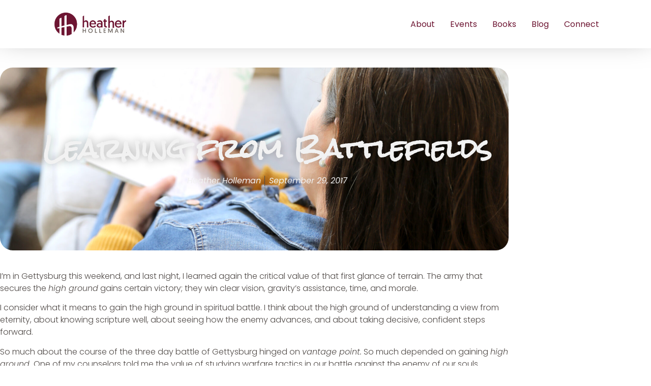

--- FILE ---
content_type: text/html; charset=utf-8
request_url: https://www.google.com/recaptcha/api2/anchor?ar=1&k=6LeNKUEiAAAAADs_bDb9F5rpIRfz8f5FCi-ipDpn&co=aHR0cHM6Ly9oZWF0aGVyaG9sbGVtYW4uY29tOjQ0Mw..&hl=en&type=v3&v=PoyoqOPhxBO7pBk68S4YbpHZ&size=invisible&badge=bottomright&sa=Form&anchor-ms=20000&execute-ms=30000&cb=b0c7vdjg1ekz
body_size: 48768
content:
<!DOCTYPE HTML><html dir="ltr" lang="en"><head><meta http-equiv="Content-Type" content="text/html; charset=UTF-8">
<meta http-equiv="X-UA-Compatible" content="IE=edge">
<title>reCAPTCHA</title>
<style type="text/css">
/* cyrillic-ext */
@font-face {
  font-family: 'Roboto';
  font-style: normal;
  font-weight: 400;
  font-stretch: 100%;
  src: url(//fonts.gstatic.com/s/roboto/v48/KFO7CnqEu92Fr1ME7kSn66aGLdTylUAMa3GUBHMdazTgWw.woff2) format('woff2');
  unicode-range: U+0460-052F, U+1C80-1C8A, U+20B4, U+2DE0-2DFF, U+A640-A69F, U+FE2E-FE2F;
}
/* cyrillic */
@font-face {
  font-family: 'Roboto';
  font-style: normal;
  font-weight: 400;
  font-stretch: 100%;
  src: url(//fonts.gstatic.com/s/roboto/v48/KFO7CnqEu92Fr1ME7kSn66aGLdTylUAMa3iUBHMdazTgWw.woff2) format('woff2');
  unicode-range: U+0301, U+0400-045F, U+0490-0491, U+04B0-04B1, U+2116;
}
/* greek-ext */
@font-face {
  font-family: 'Roboto';
  font-style: normal;
  font-weight: 400;
  font-stretch: 100%;
  src: url(//fonts.gstatic.com/s/roboto/v48/KFO7CnqEu92Fr1ME7kSn66aGLdTylUAMa3CUBHMdazTgWw.woff2) format('woff2');
  unicode-range: U+1F00-1FFF;
}
/* greek */
@font-face {
  font-family: 'Roboto';
  font-style: normal;
  font-weight: 400;
  font-stretch: 100%;
  src: url(//fonts.gstatic.com/s/roboto/v48/KFO7CnqEu92Fr1ME7kSn66aGLdTylUAMa3-UBHMdazTgWw.woff2) format('woff2');
  unicode-range: U+0370-0377, U+037A-037F, U+0384-038A, U+038C, U+038E-03A1, U+03A3-03FF;
}
/* math */
@font-face {
  font-family: 'Roboto';
  font-style: normal;
  font-weight: 400;
  font-stretch: 100%;
  src: url(//fonts.gstatic.com/s/roboto/v48/KFO7CnqEu92Fr1ME7kSn66aGLdTylUAMawCUBHMdazTgWw.woff2) format('woff2');
  unicode-range: U+0302-0303, U+0305, U+0307-0308, U+0310, U+0312, U+0315, U+031A, U+0326-0327, U+032C, U+032F-0330, U+0332-0333, U+0338, U+033A, U+0346, U+034D, U+0391-03A1, U+03A3-03A9, U+03B1-03C9, U+03D1, U+03D5-03D6, U+03F0-03F1, U+03F4-03F5, U+2016-2017, U+2034-2038, U+203C, U+2040, U+2043, U+2047, U+2050, U+2057, U+205F, U+2070-2071, U+2074-208E, U+2090-209C, U+20D0-20DC, U+20E1, U+20E5-20EF, U+2100-2112, U+2114-2115, U+2117-2121, U+2123-214F, U+2190, U+2192, U+2194-21AE, U+21B0-21E5, U+21F1-21F2, U+21F4-2211, U+2213-2214, U+2216-22FF, U+2308-230B, U+2310, U+2319, U+231C-2321, U+2336-237A, U+237C, U+2395, U+239B-23B7, U+23D0, U+23DC-23E1, U+2474-2475, U+25AF, U+25B3, U+25B7, U+25BD, U+25C1, U+25CA, U+25CC, U+25FB, U+266D-266F, U+27C0-27FF, U+2900-2AFF, U+2B0E-2B11, U+2B30-2B4C, U+2BFE, U+3030, U+FF5B, U+FF5D, U+1D400-1D7FF, U+1EE00-1EEFF;
}
/* symbols */
@font-face {
  font-family: 'Roboto';
  font-style: normal;
  font-weight: 400;
  font-stretch: 100%;
  src: url(//fonts.gstatic.com/s/roboto/v48/KFO7CnqEu92Fr1ME7kSn66aGLdTylUAMaxKUBHMdazTgWw.woff2) format('woff2');
  unicode-range: U+0001-000C, U+000E-001F, U+007F-009F, U+20DD-20E0, U+20E2-20E4, U+2150-218F, U+2190, U+2192, U+2194-2199, U+21AF, U+21E6-21F0, U+21F3, U+2218-2219, U+2299, U+22C4-22C6, U+2300-243F, U+2440-244A, U+2460-24FF, U+25A0-27BF, U+2800-28FF, U+2921-2922, U+2981, U+29BF, U+29EB, U+2B00-2BFF, U+4DC0-4DFF, U+FFF9-FFFB, U+10140-1018E, U+10190-1019C, U+101A0, U+101D0-101FD, U+102E0-102FB, U+10E60-10E7E, U+1D2C0-1D2D3, U+1D2E0-1D37F, U+1F000-1F0FF, U+1F100-1F1AD, U+1F1E6-1F1FF, U+1F30D-1F30F, U+1F315, U+1F31C, U+1F31E, U+1F320-1F32C, U+1F336, U+1F378, U+1F37D, U+1F382, U+1F393-1F39F, U+1F3A7-1F3A8, U+1F3AC-1F3AF, U+1F3C2, U+1F3C4-1F3C6, U+1F3CA-1F3CE, U+1F3D4-1F3E0, U+1F3ED, U+1F3F1-1F3F3, U+1F3F5-1F3F7, U+1F408, U+1F415, U+1F41F, U+1F426, U+1F43F, U+1F441-1F442, U+1F444, U+1F446-1F449, U+1F44C-1F44E, U+1F453, U+1F46A, U+1F47D, U+1F4A3, U+1F4B0, U+1F4B3, U+1F4B9, U+1F4BB, U+1F4BF, U+1F4C8-1F4CB, U+1F4D6, U+1F4DA, U+1F4DF, U+1F4E3-1F4E6, U+1F4EA-1F4ED, U+1F4F7, U+1F4F9-1F4FB, U+1F4FD-1F4FE, U+1F503, U+1F507-1F50B, U+1F50D, U+1F512-1F513, U+1F53E-1F54A, U+1F54F-1F5FA, U+1F610, U+1F650-1F67F, U+1F687, U+1F68D, U+1F691, U+1F694, U+1F698, U+1F6AD, U+1F6B2, U+1F6B9-1F6BA, U+1F6BC, U+1F6C6-1F6CF, U+1F6D3-1F6D7, U+1F6E0-1F6EA, U+1F6F0-1F6F3, U+1F6F7-1F6FC, U+1F700-1F7FF, U+1F800-1F80B, U+1F810-1F847, U+1F850-1F859, U+1F860-1F887, U+1F890-1F8AD, U+1F8B0-1F8BB, U+1F8C0-1F8C1, U+1F900-1F90B, U+1F93B, U+1F946, U+1F984, U+1F996, U+1F9E9, U+1FA00-1FA6F, U+1FA70-1FA7C, U+1FA80-1FA89, U+1FA8F-1FAC6, U+1FACE-1FADC, U+1FADF-1FAE9, U+1FAF0-1FAF8, U+1FB00-1FBFF;
}
/* vietnamese */
@font-face {
  font-family: 'Roboto';
  font-style: normal;
  font-weight: 400;
  font-stretch: 100%;
  src: url(//fonts.gstatic.com/s/roboto/v48/KFO7CnqEu92Fr1ME7kSn66aGLdTylUAMa3OUBHMdazTgWw.woff2) format('woff2');
  unicode-range: U+0102-0103, U+0110-0111, U+0128-0129, U+0168-0169, U+01A0-01A1, U+01AF-01B0, U+0300-0301, U+0303-0304, U+0308-0309, U+0323, U+0329, U+1EA0-1EF9, U+20AB;
}
/* latin-ext */
@font-face {
  font-family: 'Roboto';
  font-style: normal;
  font-weight: 400;
  font-stretch: 100%;
  src: url(//fonts.gstatic.com/s/roboto/v48/KFO7CnqEu92Fr1ME7kSn66aGLdTylUAMa3KUBHMdazTgWw.woff2) format('woff2');
  unicode-range: U+0100-02BA, U+02BD-02C5, U+02C7-02CC, U+02CE-02D7, U+02DD-02FF, U+0304, U+0308, U+0329, U+1D00-1DBF, U+1E00-1E9F, U+1EF2-1EFF, U+2020, U+20A0-20AB, U+20AD-20C0, U+2113, U+2C60-2C7F, U+A720-A7FF;
}
/* latin */
@font-face {
  font-family: 'Roboto';
  font-style: normal;
  font-weight: 400;
  font-stretch: 100%;
  src: url(//fonts.gstatic.com/s/roboto/v48/KFO7CnqEu92Fr1ME7kSn66aGLdTylUAMa3yUBHMdazQ.woff2) format('woff2');
  unicode-range: U+0000-00FF, U+0131, U+0152-0153, U+02BB-02BC, U+02C6, U+02DA, U+02DC, U+0304, U+0308, U+0329, U+2000-206F, U+20AC, U+2122, U+2191, U+2193, U+2212, U+2215, U+FEFF, U+FFFD;
}
/* cyrillic-ext */
@font-face {
  font-family: 'Roboto';
  font-style: normal;
  font-weight: 500;
  font-stretch: 100%;
  src: url(//fonts.gstatic.com/s/roboto/v48/KFO7CnqEu92Fr1ME7kSn66aGLdTylUAMa3GUBHMdazTgWw.woff2) format('woff2');
  unicode-range: U+0460-052F, U+1C80-1C8A, U+20B4, U+2DE0-2DFF, U+A640-A69F, U+FE2E-FE2F;
}
/* cyrillic */
@font-face {
  font-family: 'Roboto';
  font-style: normal;
  font-weight: 500;
  font-stretch: 100%;
  src: url(//fonts.gstatic.com/s/roboto/v48/KFO7CnqEu92Fr1ME7kSn66aGLdTylUAMa3iUBHMdazTgWw.woff2) format('woff2');
  unicode-range: U+0301, U+0400-045F, U+0490-0491, U+04B0-04B1, U+2116;
}
/* greek-ext */
@font-face {
  font-family: 'Roboto';
  font-style: normal;
  font-weight: 500;
  font-stretch: 100%;
  src: url(//fonts.gstatic.com/s/roboto/v48/KFO7CnqEu92Fr1ME7kSn66aGLdTylUAMa3CUBHMdazTgWw.woff2) format('woff2');
  unicode-range: U+1F00-1FFF;
}
/* greek */
@font-face {
  font-family: 'Roboto';
  font-style: normal;
  font-weight: 500;
  font-stretch: 100%;
  src: url(//fonts.gstatic.com/s/roboto/v48/KFO7CnqEu92Fr1ME7kSn66aGLdTylUAMa3-UBHMdazTgWw.woff2) format('woff2');
  unicode-range: U+0370-0377, U+037A-037F, U+0384-038A, U+038C, U+038E-03A1, U+03A3-03FF;
}
/* math */
@font-face {
  font-family: 'Roboto';
  font-style: normal;
  font-weight: 500;
  font-stretch: 100%;
  src: url(//fonts.gstatic.com/s/roboto/v48/KFO7CnqEu92Fr1ME7kSn66aGLdTylUAMawCUBHMdazTgWw.woff2) format('woff2');
  unicode-range: U+0302-0303, U+0305, U+0307-0308, U+0310, U+0312, U+0315, U+031A, U+0326-0327, U+032C, U+032F-0330, U+0332-0333, U+0338, U+033A, U+0346, U+034D, U+0391-03A1, U+03A3-03A9, U+03B1-03C9, U+03D1, U+03D5-03D6, U+03F0-03F1, U+03F4-03F5, U+2016-2017, U+2034-2038, U+203C, U+2040, U+2043, U+2047, U+2050, U+2057, U+205F, U+2070-2071, U+2074-208E, U+2090-209C, U+20D0-20DC, U+20E1, U+20E5-20EF, U+2100-2112, U+2114-2115, U+2117-2121, U+2123-214F, U+2190, U+2192, U+2194-21AE, U+21B0-21E5, U+21F1-21F2, U+21F4-2211, U+2213-2214, U+2216-22FF, U+2308-230B, U+2310, U+2319, U+231C-2321, U+2336-237A, U+237C, U+2395, U+239B-23B7, U+23D0, U+23DC-23E1, U+2474-2475, U+25AF, U+25B3, U+25B7, U+25BD, U+25C1, U+25CA, U+25CC, U+25FB, U+266D-266F, U+27C0-27FF, U+2900-2AFF, U+2B0E-2B11, U+2B30-2B4C, U+2BFE, U+3030, U+FF5B, U+FF5D, U+1D400-1D7FF, U+1EE00-1EEFF;
}
/* symbols */
@font-face {
  font-family: 'Roboto';
  font-style: normal;
  font-weight: 500;
  font-stretch: 100%;
  src: url(//fonts.gstatic.com/s/roboto/v48/KFO7CnqEu92Fr1ME7kSn66aGLdTylUAMaxKUBHMdazTgWw.woff2) format('woff2');
  unicode-range: U+0001-000C, U+000E-001F, U+007F-009F, U+20DD-20E0, U+20E2-20E4, U+2150-218F, U+2190, U+2192, U+2194-2199, U+21AF, U+21E6-21F0, U+21F3, U+2218-2219, U+2299, U+22C4-22C6, U+2300-243F, U+2440-244A, U+2460-24FF, U+25A0-27BF, U+2800-28FF, U+2921-2922, U+2981, U+29BF, U+29EB, U+2B00-2BFF, U+4DC0-4DFF, U+FFF9-FFFB, U+10140-1018E, U+10190-1019C, U+101A0, U+101D0-101FD, U+102E0-102FB, U+10E60-10E7E, U+1D2C0-1D2D3, U+1D2E0-1D37F, U+1F000-1F0FF, U+1F100-1F1AD, U+1F1E6-1F1FF, U+1F30D-1F30F, U+1F315, U+1F31C, U+1F31E, U+1F320-1F32C, U+1F336, U+1F378, U+1F37D, U+1F382, U+1F393-1F39F, U+1F3A7-1F3A8, U+1F3AC-1F3AF, U+1F3C2, U+1F3C4-1F3C6, U+1F3CA-1F3CE, U+1F3D4-1F3E0, U+1F3ED, U+1F3F1-1F3F3, U+1F3F5-1F3F7, U+1F408, U+1F415, U+1F41F, U+1F426, U+1F43F, U+1F441-1F442, U+1F444, U+1F446-1F449, U+1F44C-1F44E, U+1F453, U+1F46A, U+1F47D, U+1F4A3, U+1F4B0, U+1F4B3, U+1F4B9, U+1F4BB, U+1F4BF, U+1F4C8-1F4CB, U+1F4D6, U+1F4DA, U+1F4DF, U+1F4E3-1F4E6, U+1F4EA-1F4ED, U+1F4F7, U+1F4F9-1F4FB, U+1F4FD-1F4FE, U+1F503, U+1F507-1F50B, U+1F50D, U+1F512-1F513, U+1F53E-1F54A, U+1F54F-1F5FA, U+1F610, U+1F650-1F67F, U+1F687, U+1F68D, U+1F691, U+1F694, U+1F698, U+1F6AD, U+1F6B2, U+1F6B9-1F6BA, U+1F6BC, U+1F6C6-1F6CF, U+1F6D3-1F6D7, U+1F6E0-1F6EA, U+1F6F0-1F6F3, U+1F6F7-1F6FC, U+1F700-1F7FF, U+1F800-1F80B, U+1F810-1F847, U+1F850-1F859, U+1F860-1F887, U+1F890-1F8AD, U+1F8B0-1F8BB, U+1F8C0-1F8C1, U+1F900-1F90B, U+1F93B, U+1F946, U+1F984, U+1F996, U+1F9E9, U+1FA00-1FA6F, U+1FA70-1FA7C, U+1FA80-1FA89, U+1FA8F-1FAC6, U+1FACE-1FADC, U+1FADF-1FAE9, U+1FAF0-1FAF8, U+1FB00-1FBFF;
}
/* vietnamese */
@font-face {
  font-family: 'Roboto';
  font-style: normal;
  font-weight: 500;
  font-stretch: 100%;
  src: url(//fonts.gstatic.com/s/roboto/v48/KFO7CnqEu92Fr1ME7kSn66aGLdTylUAMa3OUBHMdazTgWw.woff2) format('woff2');
  unicode-range: U+0102-0103, U+0110-0111, U+0128-0129, U+0168-0169, U+01A0-01A1, U+01AF-01B0, U+0300-0301, U+0303-0304, U+0308-0309, U+0323, U+0329, U+1EA0-1EF9, U+20AB;
}
/* latin-ext */
@font-face {
  font-family: 'Roboto';
  font-style: normal;
  font-weight: 500;
  font-stretch: 100%;
  src: url(//fonts.gstatic.com/s/roboto/v48/KFO7CnqEu92Fr1ME7kSn66aGLdTylUAMa3KUBHMdazTgWw.woff2) format('woff2');
  unicode-range: U+0100-02BA, U+02BD-02C5, U+02C7-02CC, U+02CE-02D7, U+02DD-02FF, U+0304, U+0308, U+0329, U+1D00-1DBF, U+1E00-1E9F, U+1EF2-1EFF, U+2020, U+20A0-20AB, U+20AD-20C0, U+2113, U+2C60-2C7F, U+A720-A7FF;
}
/* latin */
@font-face {
  font-family: 'Roboto';
  font-style: normal;
  font-weight: 500;
  font-stretch: 100%;
  src: url(//fonts.gstatic.com/s/roboto/v48/KFO7CnqEu92Fr1ME7kSn66aGLdTylUAMa3yUBHMdazQ.woff2) format('woff2');
  unicode-range: U+0000-00FF, U+0131, U+0152-0153, U+02BB-02BC, U+02C6, U+02DA, U+02DC, U+0304, U+0308, U+0329, U+2000-206F, U+20AC, U+2122, U+2191, U+2193, U+2212, U+2215, U+FEFF, U+FFFD;
}
/* cyrillic-ext */
@font-face {
  font-family: 'Roboto';
  font-style: normal;
  font-weight: 900;
  font-stretch: 100%;
  src: url(//fonts.gstatic.com/s/roboto/v48/KFO7CnqEu92Fr1ME7kSn66aGLdTylUAMa3GUBHMdazTgWw.woff2) format('woff2');
  unicode-range: U+0460-052F, U+1C80-1C8A, U+20B4, U+2DE0-2DFF, U+A640-A69F, U+FE2E-FE2F;
}
/* cyrillic */
@font-face {
  font-family: 'Roboto';
  font-style: normal;
  font-weight: 900;
  font-stretch: 100%;
  src: url(//fonts.gstatic.com/s/roboto/v48/KFO7CnqEu92Fr1ME7kSn66aGLdTylUAMa3iUBHMdazTgWw.woff2) format('woff2');
  unicode-range: U+0301, U+0400-045F, U+0490-0491, U+04B0-04B1, U+2116;
}
/* greek-ext */
@font-face {
  font-family: 'Roboto';
  font-style: normal;
  font-weight: 900;
  font-stretch: 100%;
  src: url(//fonts.gstatic.com/s/roboto/v48/KFO7CnqEu92Fr1ME7kSn66aGLdTylUAMa3CUBHMdazTgWw.woff2) format('woff2');
  unicode-range: U+1F00-1FFF;
}
/* greek */
@font-face {
  font-family: 'Roboto';
  font-style: normal;
  font-weight: 900;
  font-stretch: 100%;
  src: url(//fonts.gstatic.com/s/roboto/v48/KFO7CnqEu92Fr1ME7kSn66aGLdTylUAMa3-UBHMdazTgWw.woff2) format('woff2');
  unicode-range: U+0370-0377, U+037A-037F, U+0384-038A, U+038C, U+038E-03A1, U+03A3-03FF;
}
/* math */
@font-face {
  font-family: 'Roboto';
  font-style: normal;
  font-weight: 900;
  font-stretch: 100%;
  src: url(//fonts.gstatic.com/s/roboto/v48/KFO7CnqEu92Fr1ME7kSn66aGLdTylUAMawCUBHMdazTgWw.woff2) format('woff2');
  unicode-range: U+0302-0303, U+0305, U+0307-0308, U+0310, U+0312, U+0315, U+031A, U+0326-0327, U+032C, U+032F-0330, U+0332-0333, U+0338, U+033A, U+0346, U+034D, U+0391-03A1, U+03A3-03A9, U+03B1-03C9, U+03D1, U+03D5-03D6, U+03F0-03F1, U+03F4-03F5, U+2016-2017, U+2034-2038, U+203C, U+2040, U+2043, U+2047, U+2050, U+2057, U+205F, U+2070-2071, U+2074-208E, U+2090-209C, U+20D0-20DC, U+20E1, U+20E5-20EF, U+2100-2112, U+2114-2115, U+2117-2121, U+2123-214F, U+2190, U+2192, U+2194-21AE, U+21B0-21E5, U+21F1-21F2, U+21F4-2211, U+2213-2214, U+2216-22FF, U+2308-230B, U+2310, U+2319, U+231C-2321, U+2336-237A, U+237C, U+2395, U+239B-23B7, U+23D0, U+23DC-23E1, U+2474-2475, U+25AF, U+25B3, U+25B7, U+25BD, U+25C1, U+25CA, U+25CC, U+25FB, U+266D-266F, U+27C0-27FF, U+2900-2AFF, U+2B0E-2B11, U+2B30-2B4C, U+2BFE, U+3030, U+FF5B, U+FF5D, U+1D400-1D7FF, U+1EE00-1EEFF;
}
/* symbols */
@font-face {
  font-family: 'Roboto';
  font-style: normal;
  font-weight: 900;
  font-stretch: 100%;
  src: url(//fonts.gstatic.com/s/roboto/v48/KFO7CnqEu92Fr1ME7kSn66aGLdTylUAMaxKUBHMdazTgWw.woff2) format('woff2');
  unicode-range: U+0001-000C, U+000E-001F, U+007F-009F, U+20DD-20E0, U+20E2-20E4, U+2150-218F, U+2190, U+2192, U+2194-2199, U+21AF, U+21E6-21F0, U+21F3, U+2218-2219, U+2299, U+22C4-22C6, U+2300-243F, U+2440-244A, U+2460-24FF, U+25A0-27BF, U+2800-28FF, U+2921-2922, U+2981, U+29BF, U+29EB, U+2B00-2BFF, U+4DC0-4DFF, U+FFF9-FFFB, U+10140-1018E, U+10190-1019C, U+101A0, U+101D0-101FD, U+102E0-102FB, U+10E60-10E7E, U+1D2C0-1D2D3, U+1D2E0-1D37F, U+1F000-1F0FF, U+1F100-1F1AD, U+1F1E6-1F1FF, U+1F30D-1F30F, U+1F315, U+1F31C, U+1F31E, U+1F320-1F32C, U+1F336, U+1F378, U+1F37D, U+1F382, U+1F393-1F39F, U+1F3A7-1F3A8, U+1F3AC-1F3AF, U+1F3C2, U+1F3C4-1F3C6, U+1F3CA-1F3CE, U+1F3D4-1F3E0, U+1F3ED, U+1F3F1-1F3F3, U+1F3F5-1F3F7, U+1F408, U+1F415, U+1F41F, U+1F426, U+1F43F, U+1F441-1F442, U+1F444, U+1F446-1F449, U+1F44C-1F44E, U+1F453, U+1F46A, U+1F47D, U+1F4A3, U+1F4B0, U+1F4B3, U+1F4B9, U+1F4BB, U+1F4BF, U+1F4C8-1F4CB, U+1F4D6, U+1F4DA, U+1F4DF, U+1F4E3-1F4E6, U+1F4EA-1F4ED, U+1F4F7, U+1F4F9-1F4FB, U+1F4FD-1F4FE, U+1F503, U+1F507-1F50B, U+1F50D, U+1F512-1F513, U+1F53E-1F54A, U+1F54F-1F5FA, U+1F610, U+1F650-1F67F, U+1F687, U+1F68D, U+1F691, U+1F694, U+1F698, U+1F6AD, U+1F6B2, U+1F6B9-1F6BA, U+1F6BC, U+1F6C6-1F6CF, U+1F6D3-1F6D7, U+1F6E0-1F6EA, U+1F6F0-1F6F3, U+1F6F7-1F6FC, U+1F700-1F7FF, U+1F800-1F80B, U+1F810-1F847, U+1F850-1F859, U+1F860-1F887, U+1F890-1F8AD, U+1F8B0-1F8BB, U+1F8C0-1F8C1, U+1F900-1F90B, U+1F93B, U+1F946, U+1F984, U+1F996, U+1F9E9, U+1FA00-1FA6F, U+1FA70-1FA7C, U+1FA80-1FA89, U+1FA8F-1FAC6, U+1FACE-1FADC, U+1FADF-1FAE9, U+1FAF0-1FAF8, U+1FB00-1FBFF;
}
/* vietnamese */
@font-face {
  font-family: 'Roboto';
  font-style: normal;
  font-weight: 900;
  font-stretch: 100%;
  src: url(//fonts.gstatic.com/s/roboto/v48/KFO7CnqEu92Fr1ME7kSn66aGLdTylUAMa3OUBHMdazTgWw.woff2) format('woff2');
  unicode-range: U+0102-0103, U+0110-0111, U+0128-0129, U+0168-0169, U+01A0-01A1, U+01AF-01B0, U+0300-0301, U+0303-0304, U+0308-0309, U+0323, U+0329, U+1EA0-1EF9, U+20AB;
}
/* latin-ext */
@font-face {
  font-family: 'Roboto';
  font-style: normal;
  font-weight: 900;
  font-stretch: 100%;
  src: url(//fonts.gstatic.com/s/roboto/v48/KFO7CnqEu92Fr1ME7kSn66aGLdTylUAMa3KUBHMdazTgWw.woff2) format('woff2');
  unicode-range: U+0100-02BA, U+02BD-02C5, U+02C7-02CC, U+02CE-02D7, U+02DD-02FF, U+0304, U+0308, U+0329, U+1D00-1DBF, U+1E00-1E9F, U+1EF2-1EFF, U+2020, U+20A0-20AB, U+20AD-20C0, U+2113, U+2C60-2C7F, U+A720-A7FF;
}
/* latin */
@font-face {
  font-family: 'Roboto';
  font-style: normal;
  font-weight: 900;
  font-stretch: 100%;
  src: url(//fonts.gstatic.com/s/roboto/v48/KFO7CnqEu92Fr1ME7kSn66aGLdTylUAMa3yUBHMdazQ.woff2) format('woff2');
  unicode-range: U+0000-00FF, U+0131, U+0152-0153, U+02BB-02BC, U+02C6, U+02DA, U+02DC, U+0304, U+0308, U+0329, U+2000-206F, U+20AC, U+2122, U+2191, U+2193, U+2212, U+2215, U+FEFF, U+FFFD;
}

</style>
<link rel="stylesheet" type="text/css" href="https://www.gstatic.com/recaptcha/releases/PoyoqOPhxBO7pBk68S4YbpHZ/styles__ltr.css">
<script nonce="Leug7oymcudDM_ShcyR6qw" type="text/javascript">window['__recaptcha_api'] = 'https://www.google.com/recaptcha/api2/';</script>
<script type="text/javascript" src="https://www.gstatic.com/recaptcha/releases/PoyoqOPhxBO7pBk68S4YbpHZ/recaptcha__en.js" nonce="Leug7oymcudDM_ShcyR6qw">
      
    </script></head>
<body><div id="rc-anchor-alert" class="rc-anchor-alert"></div>
<input type="hidden" id="recaptcha-token" value="[base64]">
<script type="text/javascript" nonce="Leug7oymcudDM_ShcyR6qw">
      recaptcha.anchor.Main.init("[\x22ainput\x22,[\x22bgdata\x22,\x22\x22,\[base64]/[base64]/[base64]/KE4oMTI0LHYsdi5HKSxMWihsLHYpKTpOKDEyNCx2LGwpLFYpLHYpLFQpKSxGKDE3MSx2KX0scjc9ZnVuY3Rpb24obCl7cmV0dXJuIGx9LEM9ZnVuY3Rpb24obCxWLHYpe04odixsLFYpLFZbYWtdPTI3OTZ9LG49ZnVuY3Rpb24obCxWKXtWLlg9KChWLlg/[base64]/[base64]/[base64]/[base64]/[base64]/[base64]/[base64]/[base64]/[base64]/[base64]/[base64]\\u003d\x22,\[base64]\x22,\[base64]/Dt23DgnZOw7fCk8KQMsOKVMKyYU3Dj8OBfsOHwq/CpgrCqRVEwqLCvsKqw5XChWPDvD3DhsOQKMK2BUJ9HcKPw4XDrsKOwoU5w4rDm8OidsO5w6BwwowkYT/DhcKhw4YhXw5HwoJSPBjCqy7Cqy3ChBlxw5ANXsKjwqPDohpCwrF0OXXDvzrCl8KrN1Fzw48dVMKhwrgeRMKRw7YCB13CnXDDvBBawqfDqMKow5oIw4d9FAXDrMOTw5TDoxM4wrHCgD/DkcOIGmdSw7hlMsOAw59JFMOCTsKBRsKvwoTCucK5wr0tBMKQw7sCCQXCmwUNJHvDhT1Va8KjHsOyNhwlw4hXwrjDlMOBS8O8w6jDjcOEYsOFb8O8fsKRwqnDmF/[base64]/Du8KrwqRdCWzDg35ow7dUw4LDtGEBw6Iza1VOXVPClyAmBcKTJMKEw4JqQ8OHw6/CgMOIwrs5IwbChMK4w4rDncKTY8K4CyhgLmMqwpAZw7ccw49iwrzCpTXCvMKfw4M8wqZ0PsOTKw3CvR1MwrrCj8OWwo3CgR3CjUUQfcKNYMKMAMOJd8KRDWXCngcPOSs+XmbDjhthwrbCjsOkcsK5w6oAQsO8NsKpAMK3TlhIeyRPCy/DsHItwpRpw6vDpUtqf8KTw5fDpcOBJMKMw4xBJ18XOcOHwrvChBrDijDClMOmW01Rwqotwoh3ecKVXi7ChsOuw5rCgSXCm0Rkw4fDnVfDlSrCpAtRwr/DlcO2wrkIw5UhecKGEHTCq8KOEsOFwo3Dpyoewp/DrsKhDykSY8OvJGg2TsOda1PDmcKNw5XDv2VQOzAQw5rCjsONw4pwwr3DiFTCsSZcw6LCvgd/wowWQgMrcEvCvcKxw4/CocK4w7loNwfCkghvwr9uCMKhQ8KTwqrCuyIwWGHCvXHDslo5w4ILw4/[base64]/[base64]/[base64]/DpMKgw5/DjsKKRcKPw6PDix7DiEnDqXZgwrBswpNQwoh+fsKRw5/DkMKSMsKqwrnDmSbDsMKMLcO2wozChcOgw73Cm8KXw6BYwrYGw4Rlbi7CgRHDsH5WDcKlZMObUsKxwrzCh1hAw68KQlDCj0cYw4koUx/CgsKxw53DrMKGwpXCgBQHw4jDosO/AsOwwoxFw4w9H8KFw7pJZ8KBwqLDr3LCg8K0w7rCuDcYFcK9wqRiEhjDkMK3DGrDucO/[base64]/[base64]/e8KiDSpjeXQuTMO1T8K+w4xZw4XCvMKtwr7Ct8Kaw7TCplBIGDsQGG9sJgInw7TCp8KBS8OhbyHCkUnDo8O1wpHCpzTDk8K/wrN3Jl/[base64]/Dj1jDgcKzw43Dn8OxW8KoYHV7fBzDncKPAznCuVArwqvCrWoIw7QNBnxIYTcCwoDCgsOXBDEGw4rDkGVmw7g5wrLCtsO8UCrDqsKQwpPCu27DlT5Uw4jCiMOCJ8KDwozCscOtw5FSw4JtKMOaDcKgFsOjwr7CtcKgw5TDrE7CthDDscOUbcKhwqHCuMK/CMO5wqEmQwzCmjXDg3d1w6bCvhZZwprDssKWdMOTfcKSaAjDinbCssOBDsKRwqVHw5LCpcK7wqLDsVEYB8OQSnLCv23Ct3zCnHbDuF8Dwq46QMOswo/DnMK2wpJgXmXCgXJ9M1nDq8OhS8KjfRNiw6gTQcOGd8ODwpjCvsOyEEnDrMKxwofDrQA5wqDDscKbTcKfScOoH2PCs8OZacKAeRoswrgWwpfCm8OTG8OsAMOEwo/Cry3Cvnsnw5LCgSvDi3k5wrbCmFdUwqZpXmU+w44Aw6MLA0HDnTLDosKiw7bCmVPCusK9LsOgAEJcL8KqP8O4wpLDtmDCicO4YsK1YwbChsOhwrDDn8K6EA/CrsOUY8Kfwpt9wqrDq8OhwrbCvMObF2vDn1/[base64]/DizzDhcOrwpTDr13CnMO3KBXCgsKgw6N9B3jCknXCtzrDsivChw0aw63DtUYLcSUxDMKpDDRbRjrCvsKWQHQmasODGMOJwo4uw4p3esKrZFE0wonClcKBLg3DucK2LMK0w7BxwoU8OgVkwpTDsD/[base64]/[base64]/w6hUw7taREchwrzDkMK9cTTCmzgZDcOtakHDqsO0JsOKwrUAGWTDrMOEUnrCgMKOX25If8O5NMKDI8KKw5vCqsOlw4xtY8KRPMKXw6MpOBDDjcKsagHCl3hPw6UAw4BmPkLCrXtawqAKVD3CthnCjcOawrARw6Z/HsOhCsKKDcOuScOEwojDhcK7w4PDu0Ahw4A8BlhlTyU3K8K9EMKPDMK9eMOVIyFfwoFDwpnCrsK8QMK/WsKZw4B3OMOVw7YQw43Cv8KZwo5Iw7hOw7XDjyVlTBvDicOTWsKTwrXDosKXPMKee8OtAWTDrsK7w5nCpTtewq7DhcKdO8KZw5cdIMOWw7vCpmZ4J1lXwoAnTGzDsUt6w7LCosKJwrILwo/DusOgwpnCrMKcOGLCqGrCnB3DqcKfw6BkSsKfX8KdwoVMET7ChmHCqXwWwrAGPDTCoMO5w7XCrj1wAAlEwrtDwpF7woJvFzTDsmTDin1rwrRUw4Y4w6tdw77DszHDssK1wr/DoMKVUC8fw73DtybDjsKkwp/CnznCmUsES0hVw67DlT/DsRlKBsO3fsO9w4UPN8OXw6bDoMKwesOqIk9wGysubsOdS8K5wqFhNWnCv8OSwp0qTQgfw5xodzHCklXDu1oXw6fChcKWPgHCqwZyVsOJN8KMwoDDugVkw7ENw6/DkEZcUMKnw5PCrcO+wrnDm8KWwpdUF8KqwoEzwpHDrBlQVWUYC8KAwrXDtMOJwp/[base64]/[base64]/[base64]/w7ZlLMOpwo1cw5t9wrPDlAXCqXHCosKaw6XChcKHwrTChyPClMOLw5LCscOtSsOXYHMkBldzcHbDml8Bw4fCunvCq8ONX1ILXMKPDSjDtzrDin/DpsOma8KPbS7CscKBeSPDncOGKMOyM3fDt1nDpBvDqR1gdMK2wpVjw6rCtsKKw4DCjnfClFQsMA1RKkRCX8KLOTtxw4PDnMOPDi0xWsOvfXsYw7bCsMOawoI2w4HDoHfCqxHCi8KiQXvDhml6N2wLenMbw7BXwo/Ctn/DusOgwpfCmAwqwrDCiBw5w7DCsXYRDh/Dq2vDkcKewqM3w73CsMO6w5nDp8KVw65cdwcTZMKhB352w7nCmMOMOcOnA8ORS8KlwrXDuHY9DsK9dcOywpM7w5zDgT3CtFDDusK/[base64]/CrFUuwpDDsRpOecOOwobCvMOxP8KRD8O+w4sFY8K6w55TYMOKwpbDowDCssKCBnPCuMK6fsO/[base64]/[base64]/CilY5C8KrRsOSAMKiw54mwowTwo3DjMOTw5nCvSUXZ13CssK1w6UNw54gFAHDtB3Ds8O5FgjDqcK3wq7CusKkw5bDiRARcDMEw617wrjDksK9wqcgOsOhwr7DiCdlwqDDiQbDvQHDlcO4w58Jwr16e3Ipw7VLXsKRw4EfX3HDsx/[base64]/DqcKRw6RJPMOgbG0uwrHDjBB4w5jDr8KnSR/Du8Kywr8/[base64]/Dm8KyGDcLwrrDjUQ8M8OYw4Aow7kYd8KLfjZMX2xBw5h/[base64]/VcKbXUrDnMOXwop4WMOfw7vCoh/[base64]/DtwHCusOSw6LDlMOQw4EiwpJaGcOvwphSwr9SZMKEw6MqZcOJwplHYcODwolgw6k3w4nCmh/DpEjChGjCtMK/DsKaw4pPwrXDssO/D8OjBCZVUcK2RxhBcsOkHcK9ScOpO8Obwp3DsDPDocKGw4DCniPDpjp+UTzCkDApw5B2wqwXwo3Clh/DlTXDrcKnS8OkwrdVw77DsMK9w4XDgGVYMsK7FMKJw4vCksOMDyRuB3vCgXsOwp3DmGhTw6fCr2rClX9qw7c5IHnCk8Opwrouw6LDlUl6FMOfXcK6MMKzLDBhGsO2e8Omw4EyQ1nDqjvCk8K7YC53JR4Vw50ZD8ODwqRnw4/DknJbw4zCiR7DnMKMwpbDpw/[base64]/Dpi0sw7PDmMOxJsOgw6B4OQFABgHDrcKzAFTCsMOTHUsZwpTCkmFEw6nClcOOTcOzw5LDtsOEVlwAEMOFwoQsZ8KSYHYnGcO+wqXClcOFwrvDsMKud8KCw4czMcKRw4zCpwjDt8Kle0/CnhBCwoR+wqDCksOEwolQeE/Ds8O0MwlOFHxGwqHDrFFDw7PCqsKLdsOjDzZdw5EeBcKdwqrCk8OOwp/CocOkY3B4AWhpdX9JwrDDqARxIcOCw4MawpdqZ8KWDMOhZ8KBw7bDisO5DMObwqjCrsKew68Rw4gfw5c3TMKvWRBrwrTDrMOywq/Dm8Ogwo3DvDfCgXrDncOHwpFewpTDlcK/CsKlw5dpacKAw7zCki1lC8KiwqBxwqknwpbCoMK6woM5SMKpVMKQw5zDsjXCjzTCiERyGAcqCC/DhsKaHcKpWGhvaWvDtBsiBTszwr5kJnLCtRkMBVvCinBww4JowoAuZsO4PsOZw5DDu8OZQMOiwrAlHnU/a8OVw6TCrMOswqYew6wLw6PCs8KyVcOkw4cnYcOiw78Jw4nCrMKBw4hoGcOHLcOlasK7w5cbw6Q1w7RXwrDDlC0Nw4HDvMKmw7FXdMKJBAbDtMKhdybDkWrDvcOBw4PDtSM8wrXDgsOlQMKtRcOGwr9xQ19YwqrDrMOtw4dKSUHDncOQw4/CtWRsw6bDqcONC1TDkMOzVGnDs8OEaSPCkQ1AwqHDtj7CmnNOwr44OsKhdxliwqrCocKQworDmMKXw7bDp05IP8OGw7PCh8KFZWxKwoXDs2gSwprDukMVwoTDvsOCLD/DmGfCvMOKA1dCwpXCgMOhw6Zwwp/CpsOcwoV6w7zCu8OEc3kDMjJyO8O4w5DDlzRow7EUMFbCqMOTP8OhCsOpZVpywrfDpjpCwpTCsC7DocOKwqk5RMODwophQ8KaUMKJwoUvw7HDjcKXcEfCj8Knw53CjsOFwrrCncOaQDE5w449ElPDuMK1w73CiMOvw4zCmMOYwqzCnyHDrhZMwpTDlMK/GBd6aT3Cixwgwp7CgsKqwo3DtG3Ck8Osw4pzw6zCp8KswppnSMOdworCjzLDkhDDpnF5NDjDrXIzXQMKwp02XMOAW3AHXwfDsMOnw4I3w4tYw5LDvizDpFfDi8KbwpXDrsKvwoINU8OXWMKtdm49D8Olw6/[base64]/wppvbMO/worDpQQYw658HMK/amodH1JiwqnCh3J2I8KUbsK3ITM2F0wWP8OOw4TDn8OjecKHeiRnWCLCpAA8WgvCgcKlwpPCn3rDvlDDnsO0woDDtj3DgS/DvcOvFcKeY8KZw53ChcK5NMKQTMKDwobCoyHDnBrCuR0ew7LCv8OWMDICwqTDrx5Tw6tlw5tKwo0vLXkMw7QCw4dTDgFmUljDmVvDhMOKRRhrwqsdbwnCslI3W8KnEsOFw4XCvwTCksKZwoDCpMKsV8OISmbCnARHw53Dr0zDtcO8w6YKw4/DncKeMiLDkzw2wpLDgwtKWjvDj8OKwoYAw4PDtV5mEcKAw65owrfCi8Kkw6nDrSITw6vCosOjwqplwpkBGcKgwqDDtMK/OMOlScKXwqDCr8KQw4t1w6LCjcKZw716VMKcR8OFdsO0w5rDmR3Cr8O7D3/Cj03Crw8awo7CicO3FsOxwrNgwqQ8Z3AqwrwjG8Kkw6IbFmkJwrtzwqDDnU3DjMKKS0NBw5HDsgo1LMOiw77DnMOiwpbCgm7DsMKzSg1vwpTDuTMgLMOqw5lIw4/DpcKvwr5cw4U1wpbCtERSagPClsOsXBdJw6LChMKNIh5NwobCg3HCqCINMzfDtX1hG1DCozbCpAdJQV7Di8OTwq/[base64]/JFMHwoNfw741woPCsMKkUsKjCMKfOhPCrMK0V8OYV01HwojDv8KOwqLDoMKFwovDmsKqw4RawrfCq8ONVMKyNcO2w49hwqMuwq0bDnfDi8ONZ8Ozw49Iw6JtwoYLKy1Kw49Ew6hjBsOSCgZKwp3DncOKw5/Ds8KTVgTDsQvDqhfDnFvCn8KAO8OfbgDDlMOCWMK4w7F8TRbDgl/CuwbCjBBZwoTCrCgDwpfCocKcw6t4wpJuMnfDrMKIwpcMGXUeX8KQwrPClsKiBMOUAMKRwo08csOzw7HDtsKOLhp0w4bCgghhVEJVw4vCnsOjEsOAaznCu1VqwqB/[base64]/DmsOYJDdYSksdw7DCoGNlOlltFDrDtUnCsSloWAUVw7jDjVDCiwptQzMielYCGsKTw6VsTyvCncOzwrclwpFVf8OnO8OwSRx6X8Ogwqhhw451w4bCq8KOcMOWLCHDqsONDcKXwofCgQIHw5bDnUTChQ3Cn8OpwrjDssO3wopkwrM/[base64]/wozCu3Ntw7/DosO8w6MXcMKxwrjDncKaGMOIwobDucOHwq3CnxbCkXtiamHDgMKdUmJcwrzDk8KXwophw4zDi8OXw67CpwxRTk8AwrgmwrbCsgInw4s/w4w4w7XDgcOpRcK7c8O8wpTClcKZwp/CqG9Hw7TDisO9YxgeHcKFOhzDkS7ClzrCqMKEU8Ktw7PCmcOlX3vCr8K8w6sBf8KVwonDsETCrMOuH3TDmy3CvCTDryvDs8Orw7Fcw4rCrzXCv383wqlQwoNxA8K/[base64]/CijTDvsK9HsK6w5vCmMKuwrfCqww9HMK5SFRNw7sPw6sow5Emw6R+wqjDh1A/I8OAwoBKw65CF2E1wpHDhT3CvsK5wpLClGPDkcO/w73CrMONRUQQMFYbb2kvDMKBw7PDrMK9w6lyFVkNKcKNwpk7SkzDoVAYT0bDuAVYMFI1woDDocKpUG12w7VYw5h+wrrDo2LDrcOnJl/DhcOzw4tMwogZwos8w4bCjkhrJMKGI8KiwrdFw5kVXsOGUQYBD1vCrAzDhMOYw6TDpVB9w77CvX/DkcKwGUvDjcOYO8O8wpczHkvCj1QkbGnDgsKjS8OSwrAnwr50AwdmwpXCn8K1BMKfwqZ0wpPCjMKYQsOnEgANwrQ/VMKiw7PDmwjCqsOKV8OkaXvDt394C8OKwr0KwqDDqsOEdkVhCkJBw75Wwr8tVcKRw64Aw4/DrEpawpvCtnBlw4vCohxCDcOBw6LDksOpw4/Dlj97KWHCq8OmXh55fcKnIwrCiVfCk8O6MFTClDYTBX3DvX7CvsOdwrjCmcOhNXPDlAhKwojDsTkuw7HCtsK9wok6wqrCpRF+YTjDlsO4w5FVGMOvwobDoGjCusOaWBrDsk1zwo/DscOnwo8Nw4MBB8KmDyVzasKPw6EtRcOJDsOTwr7CoMORw53Dlz1oOsKhQcK+ehnCgWt1wrRUwoA/SMKswqXDnSbDtWRwdsOwFsKjwpFISjc9ExcLXsKGwp3CrH/DksKIwrHCkjMjBQkpYTR/w6ITw67DqFtXwpTDjTjCqRrDp8OmCMOYMcKXwrxtPCPCg8KNAUvDgsO8w4bDjgzDjXoLwojCgCIPwoTDhDjDk8Ouw65mwonDh8Oww6tCw40ewoJ9w5EbEcK3FMO4MmDDv8KYDwU9O8KvwpUJw63DhzjClTxPwrzCksOnw6d5XMKsKXnCrsOeNsOfUyDCgXLDg8K/YA1sHDjDt8OJZ0DCtMKewo7DkhbCsTHClsKYwrpMHCAoTMOBLElEw5c1w6dbVcKSwqB0VWPDhcO7w5LDucKHT8OowodDfC/CiF3Cv8K5VcOuw57DscK7wpvCmsOgwrbCrEJsw4xdXWHClzlfSmrCgQDCuMO7w6HDk1JUwrBsw7Ffwp4LWsOWFcOZEn7DkMKYw7w9AjJHOcOYMBN8WcK2wo4cTMOge8KGb8KeLlvCnWt8N8K2w65GwoTDj8K3wqrDh8K9UC8xwq4dD8Ohw7/Dk8K9M8OAKsKbw7lDw6lAwoPCvnnCqcKzD05GbD3DgULCkkkoNCNNel/CkR/CvmPCjsOCegRYa8Khw7LCuHTDtDTCv8KgwrTCvsOUw454w5B0XnvDu1zChAjDvhXDqSrChcOdC8KdVsKOw77Di2YrEXXCp8OPwrZ/w6ZaIjbCshIkNQZRw4l6GB1Dw58uw7rDhsOIwopfe8OVwqZHUmNQZQvDrcKDLcKSBMOgWSNmwq5WL8KQQHofwqUXw5IHw4fDosOZwpUdbQ/DvcK/[base64]/ClUfCtQhKw6Yywp3CsV/DrsO8ScKEw73DlRRCw6zDuHY4fMKQeUA2w6hJw5oSw4dUwrBybcO0J8OQdsO1YsOrE8Onw6jDt37DoFfCksObwrHDpMKKVFLDixJfwrbCgsOWw6jCksK/Fn9GwodFwpDDsQ5+McOZw7nDkhdIwrl6w5IeeMOhwqTDqlc2T3pAKsKdfcOnwrMbB8O7XH3DrcKLJMOhHsOKwrIVesOlbsOxw5tHVwfCmwzDtyZMw4FIWFLDh8KZd8KNwoQxWsK/[base64]/[base64]/Dj8OdwpllSMOuf8OZB23CosKvwqwqw5tVD0xtSMK+wqYew7wlwoIDbcKpwrYGwqljE8O/[base64]/ChwgQwpHCv8Oew44awq/DscOdH8KMIyN1wrrCjQ3Dvkwcwp/CmTBYwrTDtsOHbkQTa8OyNhYUKkjDl8O8T8KqwpHCncOgaHNgwqRFPMOTXcKLA8KSAcOkFcKUwrvDqsOPJEHCoC0xw7rDqsKoQcKtw6BIwp/Du8OpIGBbbsOCwobDqcONZ1c2csOQw5JJwqbDnSnCn8Kgw7Z1bcKlWMOvJcKVwrrCmcOrfHQNw7oiw7JcwoLCoHPDgcKDFMOcwr/DtgULwrNowoRswoxHw6LDpFvDgnvCvnUOw5TCjsOFw5fDh27Dt8Oew4XCtgzCijbCuXrDisOJBRXDhhDDvMKzw43CscK0bcKbf8KtJsOlM8OKw5vCicKLwoPCtHoDIWcLRDIRKcOeBcK+w7zDpcOYw5wcwqbDsnYUIMK0STBjYcOcFGZVw7o/wo0gMcK0XMOeDsKFWsOHHcKuw70iVFXDucOMw58ve8Krwqdnw7HCpX7CpsO7w47Cl8K3w7rDi8Otw6Y6wr96X8O+wrtjdyPDp8OuAMKiwq0RwpzCtkDDk8Ktw6bDhH/DssKMRko3w5vDtEwWeQYORxFgWAp2w6rDkXNVD8OOQcKTL2MSQ8K7wqHDnFUUK3fCqywZcFk/I0XDjkDDhgbCuAzChcKBJsO7EsOoOcKhLcOpT1EOdzV7esK0OkcBw7zCjcOTP8KnwoNrw6Yyw5DDh8Opw51swpHDpWDCocOwNcOlwrl8PAcmPzzCmicBDTDCgAfCo28JwoQKwp/[base64]/DvQ5Jw6ElJCLCnC7ChWNNw5oUwrF+w4FSS3zCjsKNwrc8T09bUlJCY2xsZMOkbgRIw7NPw7DCu8OVwqtmEktnw7s/AHtvwpnDi8OSJw7CrVd6GMKeWXZRY8O0wonCm8OuwoteVsKsS0JgIcKHe8Oxwpk/UsK2cDvCo8KYwovDgsO8MsOOSiDDnMKZw7nCvBvDuMKBw6F3w6kOwoXCm8KSw4cIEBQOWcKHwo4mw67Ckh4hwqotfMO4w6YAwp8hCcO5RMKQw4DDncOGb8KNwo0+w7/[base64]/QsKZRw/DpznCvcOFThbDmDzChgcuGsKPYkR9Y3rDvcOzw7o5wpAbVsOyw5zCuGbDssObw4Epw73CsXvDiBQ9bCHCsV8MYsKwNMK7FcO+c8O3PcO4SnvDicO8G8Oqw5PDsMKyPcK3w7FDW3jDojXDpx7CvsO8wq1/cUfCsSfCon8twpllw5oAw6IAZXpLwoYeLMOJw7VSwq9sM3TCvcOlw4HDr8OTwqIkZSLDhDw8BsOyZsOvw4kRwprDscOHL8KEwpfCtmHDrxrDv1PCqkjCs8KKIH/Cng91YCfCgcOTwoDCoMKzwqnCs8KHwqHDnRlabn9kwqPDijpfYnUaN3s2Q8OVwqzCgC4KwrPDh21nwoIHVcKSA8OGw7HCu8OjaD7DocKmLWUawpTDtcOsXiMdw4p6dcOvwpHDmMOBwoIYw6RTw4DCn8KROsOqLmIaKsOHwpsWw6rClcKjVcOVwp/DjUbDtcKlEcO/fMKyw5UswobDiwUnw6nDlMOfw4fDilzCqMO7NsKrAGFoMj0NSQ5Tw44yV8KRIMO2w6LCjcOtw4rDowfDgMK+DmrCiwzDvMKSw4NIHQRCw7wjw7Vqw6jCksOcw6jDpMKOWcOoD2AUw6s9wqtUwoIxw5DDgsOaQEzCtsKJU0LCji/CsDnDn8OfwozCiMOAU8KfSsOZw55oB8OEOsKHw6wtZWDDvmXDgsKiw5zDhUcHZ8Kow5sDQnkIYwQuw7/ClQzCp2cdFVvDrn/ChsKgw5HDuMKSw5zCsH5owoTDl0TCtcOlw5DCv2BGw7ZdcsOyw4rClWUBwprDjMKiw5JzwpfDjF3DmnTDqE3CtMOPwofDpA7DrMKkeMOJfX3DgsK5RcOoN0luRMKAJcOFw7TDnsKYT8KiwpDCksO5V8ORwrpgwojDusOPwrBmEDjClcO3w4hddsOBWHjDu8OXMR/CsCEAW8OTSUrDmREIB8OUC8OIKcKxU0sZUR4+w4XDknokwqUIaMONw5TClcOzw59Rw65Aw5zCj8KeBsOHw7Q2cTzDhMOZGMO0wq1Iw446w4DDj8OQwqcWw4nDv8K3w7oyw4LDo8Ktw43CusO5w6wAJ1LDusKZH8OZwqbCmQZWwqzDiwtbw74Zw4UoLcKzw7cBw7Nywq/[base64]/CjsOnwrvCocK+L3jDlVN6LMOxwqrCgW1+cB1KemZEUcOhwoRIDCYuLHVPw4Ybw5MUw6hXFsKnw6M3LcOXwoE+w4LDpcO7G0c5MwPDuSxGw6DCucKbGX1cw78pc8Onw7DCrQbCrzs1woQ/PMOGRcKTBnfCuXvDscOkwpHDu8KAfR47AH5Bw5QZw4Y6w6fDhsKKIVLCg8K/w6t7FxViwrpuwpjChcOzw54dHMOnwr7DqTnDuABpOcOMwqR8B8K6fH/CncKMwoRpw7rCi8OCZEPDrMO1wqVZw6UGw7vCjwlwZsKAICpoRWXChcKyJC07wp/DlcKfFcOPw53CpAkSAMOrUMKFw73CsV0MWVTCrBlTIMKAKsKzwqd1Ax7Cl8O8JwtXcz4oTBxNP8O7H0TCgjrDlmVywpPDqGliw45xwpPCjkPDtg99BUrDicOcYGbDpVkDw7/DmxzDg8O/fcKiFSZKw7LDgG7CilZ4wpvCq8OODsOrO8OMwpTDh8OfeQthKkHCtcODCTPDqcK9LsKbEcK2CSTDonhdwozDhD3CtnLDhBYkw7jDk8KqwpjDoUB2GcKBw6ofDl9cwo1Pwr8sRcOewqAwwp0SdCxawptdQsKww7bDnMO7w4YPKcOyw5PDp8OEwqgFNzvCscKPFMKHSh/DhyIgwovDhSfCmy58worCrcK6MsKNIg3CocKjw48yJ8OQw7PDqRE9woE2FsOlasO1w5TDtcOWa8KEwr14LMO6JsOLNV9uwq7DhTbDrBzDnmnChWPCmgtPWHQuck1RwqTDgsOdw6hmCcKNaMKywqXDrDbCucORwogdH8K/IGx9w4QBwpwHO8OQIyA6w6ECN8KqRcOXWQTCjkZzV8KrDzvDrg9oDMOaU8OLwrZiF8OSUsOZKsOtw4csdjQ3NyPCuk/[base64]/DncOzIiwDNivDlsOtw7U6EDI/w48TwqnDjsO+csOCw7xxw6nDsFrCmcKpwoLCusKieMKYT8Olw6PDjsK/bsKZcsKtwqbDrBzDp3vCj29bHwfDpMOdwqvDvijCr8KTwqJfw6/CiWArw7bDgzERUMK6c3zDmFjDtyvDlCTCt8K8w7VkYcK7YMOBE8K1YMOgwq/CgcOIw4tmw68mw7N+XX3CmnbDs8KhWMOxwpwgw7vDoVPDrcOGI285McO7BMKqYULClMOBcRw8KMK/wrhrC23DoHlSwos0WMKsN2gZwpzCjVnDi8KmwrhSS8OJw7TCmXcJw5h6e8OXJzHDg3HDm1kJSwbCkcO+w6TDtBBGensUIcOUwrE3w60fw5/DrDRoPgXCtkLDrcKqAT/CtsOIwrkuw7Q+wrMywqFgTcKDO3xnL8OAwrLCg0Ikw43DlsKswodee8K5NsOpw7dSwqvCqADDhcKJw57CpsOCw5VZwpvDrcKjRQBMw43Co8OMw5Aue8KKUWM/w448SkjDvsOOw5Bxd8OITT1/w5fCoktiUnFYBcOVw77DgQBOw78BV8KpZMOZwrHDn0/CoiPClMKlcsOjTSnClcKfwp/ChGEtwqJSw4MfBcK0wr0QTAvCl1UnSBdMVMKZwpnCij9wVkk5wpLCh8K2XcOswprDq1DDvWbCkMKXw5EYT2gEw6ktScKCIcOywo3Do1AeIsOuwplHMsOtwoXCvTnDk1/CvVQ8IsO4w6IkwrNmw6FmNHTDqcOofERyHcOEbD11wqxQSW/[base64]/DnTnCg8OiwrxwDW3DvS5aw4lETGDCrzfDocOpel5EVsKNLsK1wpDDuUZaw7HCmDDDpwzDncOBwr4sa0LCiMK1bgspwqo/[base64]/Ojl7XEfCqcOsdMKJwoVew77DigITwqIWw6LChMK5S1kVWikfwpXDiynCgWbCmF/DisOwDcKbw4/Csw7DlMKoGxTCkywtw5MlRMKKwovDs8O/CcOwwoXCrsKWAVvCvDrCiTHCg2TDpRQuw5ogHcO/[base64]/wonCiWnDnydiT2U/w5A/dsK+w5UNQTfDlsKDIcKEEMOhOsOWGXICe17DoGjDhsOYZsKZdsOwwq/[base64]/CqsO7w5rClMO1wpgRAsKhZ0MjOkFxPMOtTcKWZcO+RjnCpzfDmcO5wqdgTCXDlcOvwovDunx9bMOEw71yw4dWw789wr3Cn2EQHmbDiGTDksKbR8O0woUrwq/DpsOlw4/DosOTLiBxfkvClEN8wrPCuBwYJMKmRsOrw4bChMKjwr3CicOCwokJXcKywo/[base64]/CoArDqAB2KkHClMKkB09dworCix7DhsOZOMOsGW1QIMOHScKMwojCnCrDj8ODJcObw4DDusOSwoxkfGjCqcKpw74Ow5zDhsOeF8K4csKOwrbDm8OZwrsNTsO1SsKKSsOewoIYw4R9RV0hWg7CgcKGI1vDrMOQw41/w4nDrsKsVkTDiBNpwp/Chi8kLmQFNsKpVMKaQWFkw5jDqj5vwq/[base64]/Ds8KKw7MbwqcrW8OOwrF/cMO9wofCqXDCk3/CqsOCwr1YUl8Rw4xidcKrb0wjwp4fEcKowrvCsWx9E8KfRMKoJsKUFMO2Aw/[base64]/b2jDthzDh8O0w6HDjWk3RMKywpNkw7PDkTvCtcKMwqkLwrkIdGfDkxwiTTvDvcO/SsOJQMKCwq7DmwkMe8OywpZxwrvCjjQiIcOzw69tw5DDrcKkw4YBwp9cHFFXw4B0bzzCi8Kjw5AVw4/CtUM/[base64]/wqXCrTcDScKaSsK9wpPDqmdQwokQw4PChcOuwqzDuzcxwqNZw61HwrrCogIYw7pfGDw0w680HsOnw4TDr1E5w70mOMOxwqTCqsOIwqnCmkh8ZngoCiXCrcK7cR/[base64]/[base64]/DsHrCikzDvzLClVdoDllfXMOJw53DgB5CacOow4QGwqvDqMO3wqtlwphvRsOhHMKZeDHCicOCwoRULcKRwoM5w4fChTbCscO/BxbCq34yYlvCmsK9SsKNw6spw4XDt8KMw4fCucKAPcOLw4N0w7TCjGrCo8Oswp7Ci8K/wrRxw79uf2l/[base64]/QSnDu8Ouc8Ozwq3CghB4GcOnwpQMKMOdw7MbZ8KcD8K9fWNgwqvDlMO+wpLCi1ENwq9bwqDClQbDssKAfgZEw6dqw45kKSDDvcOaVEvChDQPwoZlw5UbacOSbCsfw6DCrsK3EsKLw6lNw5hJSy0fWgzDq30EO8O0exnDs8OlRsKXengbfMOCI8OIw63DhS/DhsOqwog7wpRoIkpHw4DCryQQTcO+wpsCwqHCrMKyHk0Hw6bDsWhjwrTDmAN1J1DCuH/DpsOeEkVWwrbCosOxw78xwpPDtmLCpmnCr2fDjlkpP1fCjsKXw7cFB8K1S1lww6tJw6ggwpbCqSoGGcKew7vChsKaw73DrsKVKMOvaMObWsKnXMO/[base64]/[base64]/w6nCosKwwq9CJW8jwpLCscOsYAIrQzfCpUkHS8KXLMKKeGsOw6zDrV/CpMKVTcOOcsKBF8OvEcKMI8OhwpN9wrJbfUPDnhZEayPDkzjDqxAPwo1tNgB1RxECKC/CmsKXd8ONIsKnw5rDoQ3CjgrDlcKdwqLDqXMTw47Cr8Khw6BaJsKMRsOewqnDuhzDtRHDlhNQY8OvTGzDohxbCcKow7s+wrBYI8KSUzR6w7bClzlTTSkxw7rCkcK4CzTDlcORwrfDs8Osw4kEGXpmwpbChMKSwoNeZcKvwqTDqMOeC8O0w7TCo8Kawq/[base64]/woHDjGlMI13DkXfCvcKaw5F4w5tNFcK6w4bDtybDscOdwq1yw7vDq8ONw4PCsCDDlMKrw58WacKwbSHCj8Oaw5plRjJ9w6Ave8OrwqbChG/DtsOOw7/CjBXCpsOYbVzCq0zCmT3DsTpvPsKbScOqYcOOfMKcw5t0YMKdY2lMwr18PMKow5rDpwssQXtZXQY9wprDvsKewqE2VMODYwkEfDRGUMKLf30NIB9DKwQMwoIKZMKqw4wAwoLDqMOYwqosdXx6NsKSwplewqfDtMOxZsO/QsKmw57CisKZAXcMwoPCv8KtK8KCb8KJwrLCmcOnw6BEYU4TdcOfShNKH1sAw63Cr8OxWA9tDFNsPsK+wrxswrRqw7YLw7t8w5fClmgMJ8OzwrgdUMO3wojDriA1w5/DsVfCssKPYh7Cs8O2eCUdw68sw5h8w4pdZMKKe8K9C2PCq8KjM8KgR2g5AMOwwrQRw61BO8OYQicEw5/CjDEqIcK/[base64]/JcOHwrrCiMOzw6lbw7YJFTQfOUXDrsK6ciLDr8KHwpDDgk7CugjCusKCeMKPw5N6wq3CqTJTBxsuw5zChQnDoMKAw7nCgmcywpFBw6YebcOvw5TDvcOdCcKkwpR/[base64]/DosKUw7wYK8OVBsKDw4o1ZsOMMnV4K0LDrcKdQcO4BsO2KS9SSMKlGsOKX2xEHSrCrsOEw71mXMOhb08wMDBtw4TCj8OAU3nDuxDDsQnDsXXCoMKzwq8/[base64]/DnVrDlTzCsmkeEcKZwr1uMMOAwqtRwq/DgEzCu1IGwpXCgsKdw6rCjcOYIcOQwo/[base64]/Do8OZScKjwoLCuSrCp1Y/[base64]/ChVVsK8KMWsOAWwjCuMKQwpJjPkXCqGQ7RsKcwrHDqcKZA8K4Y8OjM8KTwrXChEHDs0nCosOzVMKFwrclwoTDhy54a0HDjBvDun5KSxFNwrnDgBjChMOAKn3CtMK5fMOfcMO/ckPCqcO/wqLCs8KGNzzChkDDgndQw6XCgsKIw4DCtMOkwqxubQzCu8KgwpR2NcOQw4/DqhbCpMOEwpnDk25ec8OMwpMfB8KjwpLCkkd5MQrDgBUmwqLDqMOKw7AJAW/Cpy1QwqTCjVUte1jDlnw0fsOOw7c4BMKHKTtQw4rCt8Kqw47DusOZw7rDv1DDhsOKwpDCuBLDkMK7w4/Dm8K+w6JiMmTDn8KWw57ClsOBOlVnWkzDrsO4w7IwLcOoY8OQw4lMX8KBw6R9w5zCi8Onw5HChcKywrXCgmHDoxXCtVLDoMO3UsKbSMOCbcOvwrnDtcOQIlnCllgtwpMPwpIHw5LCu8KGw6NVwr/CoXkTXng7wpdpw5PDlCvCk0FhwpXCrgZuCQ3Dlml6wrvCshbDscK1QX1ARMO/w6PCgcK/[base64]/VVnDrsO3worCrsOhwqHCqMKCV8OpN3zDk8K1KcKZwpI0aCXDkMKqwrMcYcKRwq3DnAAVYsOYdMKiwpHCnMKMHQ/CoMKwOsKKw7LDlRbCsEHDqMO0KSVDwobDucOrYmczw7BqwrJ8T8KZwrVYOcOSwpXDkznDmhYlGMOZw7rDtjkUw6rCpAA4w5VpwrJqw5h9K1/DtCLCn0XDg8KTZcOzCMKBw4LClsKkwrA6wpDCscOmFMOWw55Uw5lLEiYWIRwhwp7CmMKiBQfDp8OZYcKvDsKgIHDCocO0wpPDqGsRahLDj8KIfcKDwos6bDfDrlhLwpvDpBDCji7Dm8KQZcOQVEDDtT7CpB/DpcOAw5XDq8OnwoLDrjsZwq7DtsOfAsO1w5MTc8Ohc8KvwrgDXcKjwrt7JMKKwrfCiWoBe1zDssOuUGgOwrF5w7vDmsKdOcKvw6J8w6/CkMOZEnoHC8KAW8Onwp/Ckl/[base64]/Ds1XCmAdzAnRxSMOwwpvDp8OlWMOSfcOqG8KNZD5oAhF1EsKbwp1HenbDk8Kqwq7CmmsFw7DDsWdUDMO/GyzDiMODw4fDmMOvCl1FT8OTaCTCllYuw6PCnsKKCMOXw6LDqAjCskjCvG/DvDzDqMOPw6HDuMKxw6J3wqDDiXzDsMK4JgZ2w70GwonCocOBwovCvMOxwr1NwojDtsKECULCumHClwxzH8OoAcOsFX9dOVw\\u003d\x22],null,[\x22conf\x22,null,\x226LeNKUEiAAAAADs_bDb9F5rpIRfz8f5FCi-ipDpn\x22,0,null,null,null,1,[21,125,63,73,95,87,41,43,42,83,102,105,109,121],[1017145,420],0,null,null,null,null,0,null,0,null,700,1,null,0,\[base64]/76lBhnEnQkZnOKMAhmv8xEZ\x22,0,0,null,null,1,null,0,0,null,null,null,0],\x22https://heatherholleman.com:443\x22,null,[3,1,1],null,null,null,1,3600,[\x22https://www.google.com/intl/en/policies/privacy/\x22,\x22https://www.google.com/intl/en/policies/terms/\x22],\x22dlwc60UfjQIRWaDV0zUBfuAb1n8KcIsW6Q+RfHCdpuE\\u003d\x22,1,0,null,1,1768597513100,0,0,[188],null,[239,51,77,80,188],\x22RC-RuZ1gAQLi4n1kg\x22,null,null,null,null,null,\x220dAFcWeA6g9wAIxhhouTfjHcTbCJi_sE8IpVOkdkZVCcI_mV-Mv0WgOZGYzR8iPeF1U1sIibqnv8KHehLE5TEg9PDoyAjUAOjrvQ\x22,1768680313129]");
    </script></body></html>